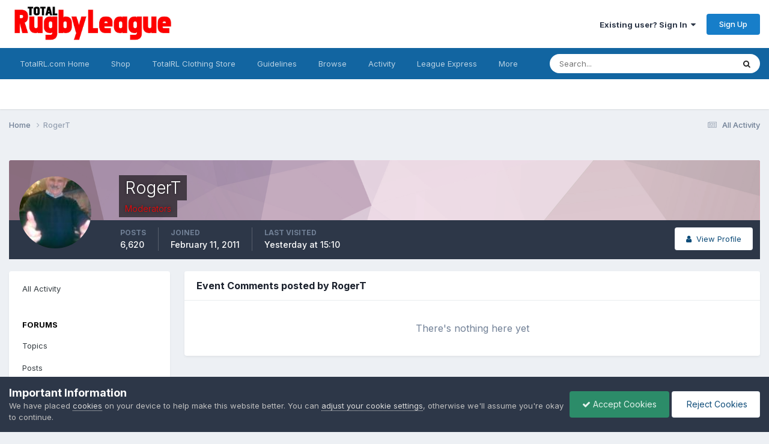

--- FILE ---
content_type: text/html;charset=UTF-8
request_url: https://www.totalrl.com/forums/index.php?/profile/34939-rogert/content/&type=calendar_event_comment&change_section=1
body_size: 9398
content:
<!DOCTYPE html>
<html lang="en-GB" dir="ltr">
	<head>
		<meta charset="utf-8">
        
		<title>RogerT's Content - Total Rugby League Fans Forum</title>
		
			<!-- Google tag (gtag.js) -->
<script async src="https://www.googletagmanager.com/gtag/js?id=G-T0X9PDBY56"></script>
<script>
  window.dataLayer = window.dataLayer || [];
  function gtag(){dataLayer.push(arguments);}
  gtag('js', new Date());

  gtag('config', 'G-T0X9PDBY56');
</script>
		
		
		
		

	<meta name="viewport" content="width=device-width, initial-scale=1">


	
	
		<meta property="og:image" content="https://www.totalrl.com/forums/uploads/monthly_2025_11/TRLlogoshort.jpg.2ffc8c4b7c7acaef3ac17909bc8689c0.jpg">
	


	<meta name="twitter:card" content="summary_large_image" />


	
		<meta name="twitter:site" content="@totalrl" />
	



	
		
			
				<meta name="robots" content="noindex, follow">
			
		
	

	
		
			
				<meta property="og:site_name" content="Total Rugby League Fans Forum">
			
		
	

	
		
			
				<meta property="og:locale" content="en_GB">
			
		
	


	
		<link rel="canonical" href="https://www.totalrl.com/forums/index.php?/profile/34939-rogert/content/&amp;type=calendar_event_comment" />
	

	
		<link rel="last" href="https://www.totalrl.com/forums/index.php?/profile/34939-rogert/content/&amp;type=calendar_event_comment" />
	

<link rel="alternate" type="application/rss+xml" title="Rugby League Forum" href="https://www.totalrl.com/forums/index.php?/rss/1-rugby-league-forum.xml/" /><link rel="alternate" type="application/rss+xml" title="General Rugby League Topics" href="https://www.totalrl.com/forums/index.php?/rss/2-general-rugby-league-topics.xml/" />



<link rel="manifest" href="https://www.totalrl.com/forums/index.php?/manifest.webmanifest/">
<meta name="msapplication-config" content="https://www.totalrl.com/forums/index.php?/browserconfig.xml/">
<meta name="msapplication-starturl" content="/">
<meta name="application-name" content="Total Rugby League Fans Forum">
<meta name="apple-mobile-web-app-title" content="Total Rugby League Fans Forum">

	<meta name="theme-color" content="#ffffff">






	

	
		
			<link rel="icon" sizes="36x36" href="https://www.totalrl.com/forums/uploads/monthly_2020_07/android-chrome-36x36.png?v=1710428007">
		
	

	
		
			<link rel="icon" sizes="48x48" href="https://www.totalrl.com/forums/uploads/monthly_2020_07/android-chrome-48x48.png?v=1710428007">
		
	

	
		
			<link rel="icon" sizes="72x72" href="https://www.totalrl.com/forums/uploads/monthly_2020_07/android-chrome-72x72.png?v=1710428007">
		
	

	
		
			<link rel="icon" sizes="96x96" href="https://www.totalrl.com/forums/uploads/monthly_2020_07/android-chrome-96x96.png?v=1710428007">
		
	

	
		
			<link rel="icon" sizes="144x144" href="https://www.totalrl.com/forums/uploads/monthly_2020_07/android-chrome-144x144.png?v=1710428007">
		
	

	
		
			<link rel="icon" sizes="192x192" href="https://www.totalrl.com/forums/uploads/monthly_2020_07/android-chrome-192x192.png?v=1710428007">
		
	

	
		
			<link rel="icon" sizes="256x256" href="https://www.totalrl.com/forums/uploads/monthly_2020_07/android-chrome-256x256.png?v=1710428007">
		
	

	
		
			<link rel="icon" sizes="384x384" href="https://www.totalrl.com/forums/uploads/monthly_2020_07/android-chrome-384x384.png?v=1710428007">
		
	

	
		
			<link rel="icon" sizes="512x512" href="https://www.totalrl.com/forums/uploads/monthly_2020_07/android-chrome-512x512.png?v=1710428007">
		
	

	
		
			<meta name="msapplication-square70x70logo" content="https://www.totalrl.com/forums/uploads/monthly_2020_07/msapplication-square70x70logo.png?v=1710428007"/>
		
	

	
		
			<meta name="msapplication-TileImage" content="https://www.totalrl.com/forums/uploads/monthly_2020_07/msapplication-TileImage.png?v=1710428007"/>
		
	

	
		
			<meta name="msapplication-square150x150logo" content="https://www.totalrl.com/forums/uploads/monthly_2020_07/msapplication-square150x150logo.png?v=1710428007"/>
		
	

	
		
			<meta name="msapplication-wide310x150logo" content="https://www.totalrl.com/forums/uploads/monthly_2020_07/msapplication-wide310x150logo.png?v=1710428007"/>
		
	

	
		
			<meta name="msapplication-square310x310logo" content="https://www.totalrl.com/forums/uploads/monthly_2020_07/msapplication-square310x310logo.png?v=1710428007"/>
		
	

	
		
			
				<link rel="apple-touch-icon" href="https://www.totalrl.com/forums/uploads/monthly_2020_07/apple-touch-icon-57x57.png?v=1710428007">
			
		
	

	
		
			
				<link rel="apple-touch-icon" sizes="60x60" href="https://www.totalrl.com/forums/uploads/monthly_2020_07/apple-touch-icon-60x60.png?v=1710428007">
			
		
	

	
		
			
				<link rel="apple-touch-icon" sizes="72x72" href="https://www.totalrl.com/forums/uploads/monthly_2020_07/apple-touch-icon-72x72.png?v=1710428007">
			
		
	

	
		
			
				<link rel="apple-touch-icon" sizes="76x76" href="https://www.totalrl.com/forums/uploads/monthly_2020_07/apple-touch-icon-76x76.png?v=1710428007">
			
		
	

	
		
			
				<link rel="apple-touch-icon" sizes="114x114" href="https://www.totalrl.com/forums/uploads/monthly_2020_07/apple-touch-icon-114x114.png?v=1710428007">
			
		
	

	
		
			
				<link rel="apple-touch-icon" sizes="120x120" href="https://www.totalrl.com/forums/uploads/monthly_2020_07/apple-touch-icon-120x120.png?v=1710428007">
			
		
	

	
		
			
				<link rel="apple-touch-icon" sizes="144x144" href="https://www.totalrl.com/forums/uploads/monthly_2020_07/apple-touch-icon-144x144.png?v=1710428007">
			
		
	

	
		
			
				<link rel="apple-touch-icon" sizes="152x152" href="https://www.totalrl.com/forums/uploads/monthly_2020_07/apple-touch-icon-152x152.png?v=1710428007">
			
		
	

	
		
			
				<link rel="apple-touch-icon" sizes="180x180" href="https://www.totalrl.com/forums/uploads/monthly_2020_07/apple-touch-icon-180x180.png?v=1710428007">
			
		
	





<link rel="preload" href="//www.totalrl.com/forums/applications/core/interface/font/fontawesome-webfont.woff2?v=4.7.0" as="font" crossorigin="anonymous">
		


	<link rel="preconnect" href="https://fonts.googleapis.com">
	<link rel="preconnect" href="https://fonts.gstatic.com" crossorigin>
	
		<link href="https://fonts.googleapis.com/css2?family=Inter:wght@300;400;500;600;700&display=swap" rel="stylesheet">
	



	<link rel='stylesheet' href='https://www.totalrl.com/forums/uploads/css_built_14/341e4a57816af3ba440d891ca87450ff_framework.css?v=c2ad8534971763144106' media='all'>

	<link rel='stylesheet' href='https://www.totalrl.com/forums/uploads/css_built_14/05e81b71abe4f22d6eb8d1a929494829_responsive.css?v=c2ad8534971763144106' media='all'>

	<link rel='stylesheet' href='https://www.totalrl.com/forums/uploads/css_built_14/20446cf2d164adcc029377cb04d43d17_flags.css?v=c2ad8534971763144106' media='all'>

	<link rel='stylesheet' href='https://www.totalrl.com/forums/uploads/css_built_14/90eb5adf50a8c640f633d47fd7eb1778_core.css?v=c2ad8534971763144106' media='all'>

	<link rel='stylesheet' href='https://www.totalrl.com/forums/uploads/css_built_14/5a0da001ccc2200dc5625c3f3934497d_core_responsive.css?v=c2ad8534971763144106' media='all'>

	<link rel='stylesheet' href='https://www.totalrl.com/forums/uploads/css_built_14/ffdbd8340d5c38a97b780eeb2549bc3f_profiles.css?v=c2ad8534971763144106' media='all'>

	<link rel='stylesheet' href='https://www.totalrl.com/forums/uploads/css_built_14/f2ef08fd7eaff94a9763df0d2e2aaa1f_streams.css?v=c2ad8534971763144106' media='all'>

	<link rel='stylesheet' href='https://www.totalrl.com/forums/uploads/css_built_14/9be4fe0d9dd3ee2160f368f53374cd3f_leaderboard.css?v=c2ad8534971763144106' media='all'>

	<link rel='stylesheet' href='https://www.totalrl.com/forums/uploads/css_built_14/125515e1b6f230e3adf3a20c594b0cea_profiles_responsive.css?v=c2ad8534971763144106' media='all'>

	<link rel='stylesheet' href='https://www.totalrl.com/forums/uploads/css_built_14/6a6afb106122c1b73b3caacf669ca862_profile.css?v=c2ad8534971763144106' media='all'>





<link rel='stylesheet' href='https://www.totalrl.com/forums/uploads/css_built_14/258adbb6e4f3e83cd3b355f84e3fa002_custom.css?v=c2ad8534971763144106' media='all'>




		
		

	
	<link rel='shortcut icon' href='https://www.totalrl.com/forums/uploads/monthly_2025_11/2054381387_TRLlogoshort.jpg' type="image/jpeg">

	</head>
	<body class='ipsApp ipsApp_front ipsJS_none ipsClearfix' data-controller='core.front.core.app' data-message="" data-pageApp='core' data-pageLocation='front' data-pageModule='members' data-pageController='profile' data-pageID='34939'  >
		
        

        

		  <a href='#ipsLayout_mainArea' class='ipsHide' title='Go to main content on this page' accesskey='m'>Jump to content</a>
		<div id='ipsLayout_header' class='ipsClearfix'>
			





			<header>
				<div class='ipsLayout_container'>
					


<a href='https://www.totalrl.com/forums/' id='elLogo' accesskey='1'><img src="https://www.totalrl.com/forums/uploads/monthly_2025_11/TRLlogo1.jpg.95db35f9c9c40862ed5b0e9cea5e9c98.jpg" alt='Total Rugby League Fans Forum'></a>

					
						

	<ul id='elUserNav' class='ipsList_inline cSignedOut ipsResponsive_showDesktop'>
		
        
		
        
        
            
            <li id='elSignInLink'>
                <a href='https://www.totalrl.com/forums/index.php?/login/' data-ipsMenu-closeOnClick="false" data-ipsMenu id='elUserSignIn'>
                    Existing user? Sign In &nbsp;<i class='fa fa-caret-down'></i>
                </a>
                
<div id='elUserSignIn_menu' class='ipsMenu ipsMenu_auto ipsHide'>
	<form accept-charset='utf-8' method='post' action='https://www.totalrl.com/forums/index.php?/login/'>
		<input type="hidden" name="csrfKey" value="7c05b361ad1a4d5cbd0cf2e84a4613eb">
		<input type="hidden" name="ref" value="aHR0cHM6Ly93d3cudG90YWxybC5jb20vZm9ydW1zL2luZGV4LnBocD8vcHJvZmlsZS8zNDkzOS1yb2dlcnQvY29udGVudC8mdHlwZT1jYWxlbmRhcl9ldmVudF9jb21tZW50JmNoYW5nZV9zZWN0aW9uPTE=">
		<div data-role="loginForm">
			
			
			
				
<div class="ipsPad ipsForm ipsForm_vertical">
	<h4 class="ipsType_sectionHead">Sign In</h4>
	<br><br>
	<ul class='ipsList_reset'>
		<li class="ipsFieldRow ipsFieldRow_noLabel ipsFieldRow_fullWidth">
			
			
				<input type="text" placeholder="Display Name or Email Address" name="auth" autocomplete="email">
			
		</li>
		<li class="ipsFieldRow ipsFieldRow_noLabel ipsFieldRow_fullWidth">
			<input type="password" placeholder="Password" name="password" autocomplete="current-password">
		</li>
		<li class="ipsFieldRow ipsFieldRow_checkbox ipsClearfix">
			<span class="ipsCustomInput">
				<input type="checkbox" name="remember_me" id="remember_me_checkbox" value="1" checked aria-checked="true">
				<span></span>
			</span>
			<div class="ipsFieldRow_content">
				<label class="ipsFieldRow_label" for="remember_me_checkbox">Remember me</label>
				<span class="ipsFieldRow_desc">Not recommended on shared computers</span>
			</div>
		</li>
		<li class="ipsFieldRow ipsFieldRow_fullWidth">
			<button type="submit" name="_processLogin" value="usernamepassword" class="ipsButton ipsButton_primary ipsButton_small" id="elSignIn_submit">Sign In</button>
			
				<p class="ipsType_right ipsType_small">
					
						<a href='https://www.totalrl.com/forums/index.php?/lostpassword/' data-ipsDialog data-ipsDialog-title='Forgot your password?'>
					
					Forgot your password?</a>
				</p>
			
		</li>
	</ul>
</div>
			
		</div>
	</form>
</div>
            </li>
            
        
		
			<li>
				
					<a href='https://www.totalrl.com/forums/index.php?/register/' data-ipsDialog data-ipsDialog-size='narrow' data-ipsDialog-title='Sign Up' id='elRegisterButton' class='ipsButton ipsButton_normal ipsButton_primary'>Sign Up</a>
				
			</li>
		
	</ul>

						
<ul class='ipsMobileHamburger ipsList_reset ipsResponsive_hideDesktop'>
	<li data-ipsDrawer data-ipsDrawer-drawerElem='#elMobileDrawer'>
		<a href='#'>
			
			
				
			
			
			
			<i class='fa fa-navicon'></i>
		</a>
	</li>
</ul>
					
				</div>
			</header>
			

	<nav data-controller='core.front.core.navBar' class=' ipsResponsive_showDesktop'>
		<div class='ipsNavBar_primary ipsLayout_container '>
			<ul data-role="primaryNavBar" class='ipsClearfix'>
				


	
		
		
		<li  id='elNavSecondary_24' data-role="navBarItem" data-navApp="core" data-navExt="CustomItem">
			
			
				<a href="https://www.totalrl.com"  data-navItem-id="24" >
					TotalRL.com Home<span class='ipsNavBar_active__identifier'></span>
				</a>
			
			
		</li>
	
	

	
		
		
		<li  id='elNavSecondary_27' data-role="navBarItem" data-navApp="core" data-navExt="CustomItem">
			
			
				<a href="https://www.totalrl.com/shop"  data-navItem-id="27" >
					Shop<span class='ipsNavBar_active__identifier'></span>
				</a>
			
			
		</li>
	
	

	
		
		
		<li  id='elNavSecondary_28' data-role="navBarItem" data-navApp="core" data-navExt="CustomItem">
			
			
				<a href="https://ellisrugby.com/totalrl/" target='_blank' rel="noopener" data-navItem-id="28" >
					TotalRL Clothing Store<span class='ipsNavBar_active__identifier'></span>
				</a>
			
			
		</li>
	
	

	
		
		
		<li  id='elNavSecondary_9' data-role="navBarItem" data-navApp="core" data-navExt="Guidelines">
			
			
				<a href="https://www.totalrl.com/forums/index.php?/guidelines/"  data-navItem-id="9" >
					Guidelines<span class='ipsNavBar_active__identifier'></span>
				</a>
			
			
		</li>
	
	

	
		
		
		<li  id='elNavSecondary_1' data-role="navBarItem" data-navApp="core" data-navExt="CustomItem">
			
			
				<a href="https://www.totalrl.com/forums/"  data-navItem-id="1" >
					Browse<span class='ipsNavBar_active__identifier'></span>
				</a>
			
			
				<ul class='ipsNavBar_secondary ipsHide' data-role='secondaryNavBar'>
					


	
		
		
		<li  id='elNavSecondary_10' data-role="navBarItem" data-navApp="core" data-navExt="StaffDirectory">
			
			
				<a href="https://www.totalrl.com/forums/index.php?/staff/"  data-navItem-id="10" >
					Staff<span class='ipsNavBar_active__identifier'></span>
				</a>
			
			
		</li>
	
	

	
		
		
		<li  id='elNavSecondary_11' data-role="navBarItem" data-navApp="core" data-navExt="OnlineUsers">
			
			
				<a href="https://www.totalrl.com/forums/index.php?/online/"  data-navItem-id="11" >
					Online Users<span class='ipsNavBar_active__identifier'></span>
				</a>
			
			
		</li>
	
	

	
		
		
		<li  id='elNavSecondary_12' data-role="navBarItem" data-navApp="core" data-navExt="Leaderboard">
			
			
				<a href="https://www.totalrl.com/forums/index.php?/leaderboard/"  data-navItem-id="12" >
					Leaderboard<span class='ipsNavBar_active__identifier'></span>
				</a>
			
			
		</li>
	
	

					<li class='ipsHide' id='elNavigationMore_1' data-role='navMore'>
						<a href='#' data-ipsMenu data-ipsMenu-appendTo='#elNavigationMore_1' id='elNavigationMore_1_dropdown'>More <i class='fa fa-caret-down'></i></a>
						<ul class='ipsHide ipsMenu ipsMenu_auto' id='elNavigationMore_1_dropdown_menu' data-role='moreDropdown'></ul>
					</li>
				</ul>
			
		</li>
	
	

	
		
		
		<li  id='elNavSecondary_2' data-role="navBarItem" data-navApp="core" data-navExt="CustomItem">
			
			
				<a href="https://www.totalrl.com/forums/index.php?/discover/"  data-navItem-id="2" >
					Activity<span class='ipsNavBar_active__identifier'></span>
				</a>
			
			
				<ul class='ipsNavBar_secondary ipsHide' data-role='secondaryNavBar'>
					


	
		
		
		<li  id='elNavSecondary_3' data-role="navBarItem" data-navApp="core" data-navExt="AllActivity">
			
			
				<a href="https://www.totalrl.com/forums/index.php?/discover/"  data-navItem-id="3" >
					All Activity<span class='ipsNavBar_active__identifier'></span>
				</a>
			
			
		</li>
	
	

	
	

	
	

	
	

	
		
		
		<li  id='elNavSecondary_7' data-role="navBarItem" data-navApp="core" data-navExt="Search">
			
			
				<a href="https://www.totalrl.com/forums/index.php?/search/"  data-navItem-id="7" >
					Search<span class='ipsNavBar_active__identifier'></span>
				</a>
			
			
		</li>
	
	

					<li class='ipsHide' id='elNavigationMore_2' data-role='navMore'>
						<a href='#' data-ipsMenu data-ipsMenu-appendTo='#elNavigationMore_2' id='elNavigationMore_2_dropdown'>More <i class='fa fa-caret-down'></i></a>
						<ul class='ipsHide ipsMenu ipsMenu_auto' id='elNavigationMore_2_dropdown_menu' data-role='moreDropdown'></ul>
					</li>
				</ul>
			
		</li>
	
	

	
		
		
		<li  id='elNavSecondary_25' data-role="navBarItem" data-navApp="core" data-navExt="CustomItem">
			
			
				<a href="https://www.totalrl.com/league-express/"  data-navItem-id="25" >
					League Express<span class='ipsNavBar_active__identifier'></span>
				</a>
			
			
		</li>
	
	

	
		
		
		<li  id='elNavSecondary_26' data-role="navBarItem" data-navApp="core" data-navExt="CustomItem">
			
			
				<a href="https://www.totalrl.com/rugby-league-world/"  data-navItem-id="26" >
					Rugby League World<span class='ipsNavBar_active__identifier'></span>
				</a>
			
			
		</li>
	
	

				<li class='ipsHide' id='elNavigationMore' data-role='navMore'>
					<a href='#' data-ipsMenu data-ipsMenu-appendTo='#elNavigationMore' id='elNavigationMore_dropdown'>More</a>
					<ul class='ipsNavBar_secondary ipsHide' data-role='secondaryNavBar'>
						<li class='ipsHide' id='elNavigationMore_more' data-role='navMore'>
							<a href='#' data-ipsMenu data-ipsMenu-appendTo='#elNavigationMore_more' id='elNavigationMore_more_dropdown'>More <i class='fa fa-caret-down'></i></a>
							<ul class='ipsHide ipsMenu ipsMenu_auto' id='elNavigationMore_more_dropdown_menu' data-role='moreDropdown'></ul>
						</li>
					</ul>
				</li>
			</ul>
			

	<div id="elSearchWrapper">
		<div id='elSearch' data-controller="core.front.core.quickSearch">
			<form accept-charset='utf-8' action='//www.totalrl.com/forums/index.php?/search/&amp;do=quicksearch' method='post'>
                <input type='search' id='elSearchField' placeholder='Search...' name='q' autocomplete='off' aria-label='Search'>
                <details class='cSearchFilter'>
                    <summary class='cSearchFilter__text'></summary>
                    <ul class='cSearchFilter__menu'>
                        
                        <li><label><input type="radio" name="type" value="all"  checked><span class='cSearchFilter__menuText'>Everywhere</span></label></li>
                        
                        
                            <li><label><input type="radio" name="type" value="forums_topic"><span class='cSearchFilter__menuText'>Topics</span></label></li>
                        
                            <li><label><input type="radio" name="type" value="calendar_event"><span class='cSearchFilter__menuText'>Events</span></label></li>
                        
                            <li><label><input type="radio" name="type" value="core_members"><span class='cSearchFilter__menuText'>Members</span></label></li>
                        
                    </ul>
                </details>
				<button class='cSearchSubmit' type="submit" aria-label='Search'><i class="fa fa-search"></i></button>
			</form>
		</div>
	</div>

		</div>
	</nav>

			
<ul id='elMobileNav' class='ipsResponsive_hideDesktop' data-controller='core.front.core.mobileNav'>
	
		
			<li id='elMobileBreadcrumb'>
				<a href='https://www.totalrl.com/forums/'>
					<span>Home</span>
				</a>
			</li>
		
	
	
	
	<li >
		<a data-action="defaultStream" href='https://www.totalrl.com/forums/index.php?/discover/'><i class="fa fa-newspaper-o" aria-hidden="true"></i></a>
	</li>

	

	
		<li class='ipsJS_show'>
			<a href='https://www.totalrl.com/forums/index.php?/search/'><i class='fa fa-search'></i></a>
		</li>
	
</ul>
		</div>
		<main id='ipsLayout_body' class='ipsLayout_container'>
			<div id='ipsLayout_contentArea'>
				<div id='ipsLayout_contentWrapper'>
					
<nav class='ipsBreadcrumb ipsBreadcrumb_top ipsFaded_withHover'>
	

	<ul class='ipsList_inline ipsPos_right'>
		
		<li >
			<a data-action="defaultStream" class='ipsType_light '  href='https://www.totalrl.com/forums/index.php?/discover/'><i class="fa fa-newspaper-o" aria-hidden="true"></i> <span>All Activity</span></a>
		</li>
		
	</ul>

	<ul data-role="breadcrumbList">
		<li>
			<a title="Home" href='https://www.totalrl.com/forums/'>
				<span>Home <i class='fa fa-angle-right'></i></span>
			</a>
		</li>
		
		
			<li>
				
					<a href='https://www.totalrl.com/forums/index.php?/profile/34939-rogert/'>
						<span>RogerT </span>
					</a>
				
			</li>
		
	</ul>
</nav>
					
					<div id='ipsLayout_mainArea'>
						<!--MONUMETRIC [BTF|Pos 2] D:728x90 M:320x50,320x100 T:728x90 START-->

<div id="mmt-379db2c4-a912-4a92-a183-38af578f2e4c"></div><script type="text/javascript" data-cfasync="false">$MMT = window.$MMT || {}; $MMT.cmd = $MMT.cmd || [];$MMT.cmd.push(function(){ $MMT.display.slots.push(["379db2c4-a912-4a92-a183-38af578f2e4c"]); })</script><br>

<!--MONUMETRIC [BTF|Pos 2] D:728x90 M:320x50,320x100 T:728x90  ENDS-->
						
						
						

	




						


<div data-controller='core.front.profile.main' id='elProfileUserContent'>
	

<header data-role="profileHeader">
    <div class='ipsPageHead_special cProfileHeaderMinimal' id='elProfileHeader' data-controller='core.global.core.coverPhoto' data-url="https://www.totalrl.com/forums/index.php?/profile/34939-rogert/&amp;csrfKey=7c05b361ad1a4d5cbd0cf2e84a4613eb" data-coverOffset='0'>
        
        <div class='ipsCoverPhoto_container' style="background-color: hsl(325, 100%, 80% )">
            <img src='https://www.totalrl.com/forums/uploads/set_resources_14/84c1e40ea0e759e3f1505eb1788ddf3c_pattern.png' class='ipsCoverPhoto_photo' data-action="toggleCoverPhoto" alt=''>
        </div>
        
        
        <div class='ipsColumns ipsColumns_collapsePhone' data-hideOnCoverEdit>
            <div class='ipsColumn ipsColumn_fixed ipsColumn_narrow ipsPos_center' id='elProfilePhoto'>
                
                <a href="https://www.totalrl.com/forums/uploads/profile/photo-34939.jpg" data-ipsLightbox class='ipsUserPhoto ipsUserPhoto_xlarge'>
                    <img src='https://www.totalrl.com/forums/uploads/profile/photo-thumb-34939.jpg' alt=''>
                </a>
                
                
            </div>
            <div class='ipsColumn ipsColumn_fluid'>
                <div class='ipsPos_left ipsPad cProfileHeader_name ipsType_normal'>
                    <h1 class='ipsType_reset ipsPageHead_barText'>
                        RogerT

                        
                        
                    </h1>
                    <span>
						
						<span class='ipsPageHead_barText'><span style='color:red'>Moderators</span></span>
					</span>
                </div>
                
                <ul class='ipsList_inline ipsPad ipsResponsive_hidePhone ipsResponsive_block ipsPos_left'>
                    
                    <li>

<div data-followApp='core' data-followArea='member' data-followID='34939'  data-controller='core.front.core.followButton'>
	
		

	
</div></li>
                    
                    
                </ul>
                
            </div>
        </div>
    </div>

    <div class='ipsGrid ipsAreaBackground ipsPad ipsResponsive_showPhone ipsResponsive_block'>
        
        
        

        
        
        <div data-role='switchView' class='ipsGrid_span12'>
            <div data-action="goToProfile" data-type='phone' class=''>
                <a href='https://www.totalrl.com/forums/index.php?/profile/34939-rogert/' class='ipsButton ipsButton_veryLight ipsButton_small ipsButton_fullWidth' title="RogerT's Profile"><i class='fa fa-user'></i></a>
            </div>
            <div data-action="browseContent" data-type='phone' class='ipsHide'>
                <a href="https://www.totalrl.com/forums/index.php?/profile/34939-rogert/content/" rel="nofollow" class='ipsButton ipsButton_veryLight ipsButton_small ipsButton_fullWidth'  title="RogerT's Content"><i class='fa fa-newspaper-o'></i></a>
            </div>
        </div>
    </div>

    <div id='elProfileStats' class='ipsClearfix sm:ipsPadding ipsResponsive_pull'>
        <div data-role='switchView' class='ipsResponsive_hidePhone ipsPos_right'>
            <a href='https://www.totalrl.com/forums/index.php?/profile/34939-rogert/' class='ipsButton ipsButton_veryLight ipsButton_small ipsPos_right ' data-action="goToProfile" data-type='full' title="RogerT's Profile"><i class='fa fa-user'></i> <span class='ipsResponsive_showDesktop ipsResponsive_inline'>&nbsp;View Profile</span></a>
            <a href="https://www.totalrl.com/forums/index.php?/profile/34939-rogert/content/" rel="nofollow" class='ipsButton ipsButton_veryLight ipsButton_small ipsPos_right ipsHide' data-action="browseContent" data-type='full' title="RogerT's Content"><i class='fa fa-newspaper-o'></i> <span class='ipsResponsive_showDesktop ipsResponsive_inline'>&nbsp;See their activity</span></a>
        </div>
        <ul class='ipsList_reset ipsFlex ipsFlex-ai:center ipsFlex-fw:wrap ipsPos_left ipsResponsive_noFloat'>
            <li>
                <h4 class='ipsType_minorHeading'>Posts</h4>
                6,620
            </li>
            <li>
                <h4 class='ipsType_minorHeading'>Joined</h4>
                <time datetime='2011-02-11T16:26:42Z' title='11/02/11 16:26' data-short='14 yr'>February 11, 2011</time>
            </li>
            
            <li>
                <h4 class='ipsType_minorHeading'>Last visited</h4>
                <span>
					
                    <time datetime='2026-01-21T15:10:38Z' title='21/01/26 15:10' data-short='1 dy'>Yesterday at 15:10</time>
				</span>
            </li>
            
            
        </ul>
    </div>
</header>
	<div data-role="profileContent" class='ipsSpacer_top'>

		<div class="ipsColumns ipsColumns_collapsePhone">
			<div class="ipsColumn ipsColumn_wide">
				<div class='ipsPadding:half ipsBox'>
					<div class="ipsSideMenu" data-ipsTabBar data-ipsTabBar-contentArea='#elUserContent' data-ipsTabBar-itemselector=".ipsSideMenu_item" data-ipsTabBar-activeClass="ipsSideMenu_itemActive" data-ipsSideMenu>
						<h3 class="ipsSideMenu_mainTitle ipsAreaBackground_light ipsType_medium">
							<a href="#user_content" class="ipsPad_double" data-action="openSideMenu"><i class="fa fa-bars"></i> &nbsp;Content Type&nbsp;<i class="fa fa-caret-down"></i></a>
						</h3>
						<div>
							<ul class="ipsSideMenu_list">
								<li><a href="https://www.totalrl.com/forums/index.php?/profile/34939-rogert/content/&amp;change_section=1" class="ipsSideMenu_item ">All Activity</a></li>
							</ul>
							
								<h4 class='ipsSideMenu_subTitle'>Forums</h4>
								<ul class="ipsSideMenu_list">
									
										<li><a href="https://www.totalrl.com/forums/index.php?/profile/34939-rogert/content/&amp;type=forums_topic&amp;change_section=1" class="ipsSideMenu_item ">Topics</a></li>
									
										<li><a href="https://www.totalrl.com/forums/index.php?/profile/34939-rogert/content/&amp;type=forums_topic_post&amp;change_section=1" class="ipsSideMenu_item ">Posts</a></li>
									
								</ul>
							
								<h4 class='ipsSideMenu_subTitle'>Events</h4>
								<ul class="ipsSideMenu_list">
									
										<li><a href="https://www.totalrl.com/forums/index.php?/profile/34939-rogert/content/&amp;type=calendar_event&amp;change_section=1" class="ipsSideMenu_item ">Events</a></li>
									
										<li><a href="https://www.totalrl.com/forums/index.php?/profile/34939-rogert/content/&amp;type=calendar_event_comment&amp;change_section=1" class="ipsSideMenu_item ipsSideMenu_itemActive">Event Comments</a></li>
									
								</ul>
							
						</div>			
					</div>
				</div>
			</div>
			<div class="ipsColumn ipsColumn_fluid" id='elUserContent'>
				
<div class='ipsBox'>
	<h2 class='ipsType_sectionTitle ipsType_reset'>Event Comments posted by RogerT</h2>
	
<div data-baseurl='https://www.totalrl.com/forums/index.php?/profile/34939-rogert/content/&amp;type=calendar_event_comment' data-resort='listResort' data-controller='core.global.core.table'   data-tableID='7effb5063fe3bb21cc34eff340a1472b'>
	

	

	
		
			<div class='ipsType_center ipsPad'>
				<p class='ipsType_large ipsType_light'>There's nothing here yet</p>
				
			</div>
		

	
	<div class="ipsButtonBar ipsPad_half ipsClearfix ipsClear ipsHide" data-role="tablePagination">
		


	</div>
</div>
</div>
			</div>
		</div>

	</div>
</div>

						


					</div>
					


					
<nav class='ipsBreadcrumb ipsBreadcrumb_bottom ipsFaded_withHover'>
	
		


	<a href='#' id='elRSS' class='ipsPos_right ipsType_large' title='Available RSS feeds' data-ipsTooltip data-ipsMenu data-ipsMenu-above><i class='fa fa-rss-square'></i></a>
	<ul id='elRSS_menu' class='ipsMenu ipsMenu_auto ipsHide'>
		
			<li class='ipsMenu_item'><a title="Rugby League Forum" href="https://www.totalrl.com/forums/index.php?/rss/1-rugby-league-forum.xml/">Rugby League Forum</a></li>
		
			<li class='ipsMenu_item'><a title="General Rugby League Topics" href="https://www.totalrl.com/forums/index.php?/rss/2-general-rugby-league-topics.xml/">General Rugby League Topics</a></li>
		
	</ul>

	

	<ul class='ipsList_inline ipsPos_right'>
		
		<li >
			<a data-action="defaultStream" class='ipsType_light '  href='https://www.totalrl.com/forums/index.php?/discover/'><i class="fa fa-newspaper-o" aria-hidden="true"></i> <span>All Activity</span></a>
		</li>
		
	</ul>

	<ul data-role="breadcrumbList">
		<li>
			<a title="Home" href='https://www.totalrl.com/forums/'>
				<span>Home <i class='fa fa-angle-right'></i></span>
			</a>
		</li>
		
		
			<li>
				
					<a href='https://www.totalrl.com/forums/index.php?/profile/34939-rogert/'>
						<span>RogerT </span>
					</a>
				
			</li>
		
	</ul>
</nav>
				</div>
			</div>
			
		</main>
		<footer id='ipsLayout_footer' class='ipsClearfix'>
			<div class='ipsLayout_container'>
				<script async src="//pagead2.googlesyndication.com/pagead/js/adsbygoogle.js"></script>
<!-- TRL Forum Footer Responsive -->
<ins class="adsbygoogle"
     style="display:block"
     data-ad-client="ca-pub-4705059117442027"
     data-ad-slot="5901634041"
     data-ad-format="auto"
     data-full-width-responsive="true"></ins>
<script>
(adsbygoogle = window.adsbygoogle || []).push({});
</script>
				


<ul class='ipsList_inline ipsType_center ipsSpacer_top' id="elFooterLinks">
	
	
	
	
	
		<li><a href='https://www.totalrl.com/legal/privacy-policy/'>Privacy Policy</a></li>
	
	
		<li><a rel="nofollow" href='https://www.totalrl.com/forums/index.php?/contact/' data-ipsdialog  data-ipsdialog-title="Contact Us">Contact Us</a></li>
	
	<li><a rel="nofollow" href='https://www.totalrl.com/forums/index.php?/cookies/'>Cookies</a></li>

</ul>	


<p id='elCopyright'>
	<span id='elCopyright_userLine'>Copyright © 2025 League Publications Ltd</span>
	<a rel='nofollow' title='Invision Community' href='https://www.invisioncommunity.com/'>Powered by Invision Community</a>
</p>
			</div>
		</footer>
		
<div id='elMobileDrawer' class='ipsDrawer ipsHide'>
	<div class='ipsDrawer_menu'>
		<a href='#' class='ipsDrawer_close' data-action='close'><span>&times;</span></a>
		<div class='ipsDrawer_content ipsFlex ipsFlex-fd:column'>
			
				<div class='ipsPadding ipsBorder_bottom'>
					<ul class='ipsToolList ipsToolList_vertical'>
						<li>
							<a href='https://www.totalrl.com/forums/index.php?/login/' id='elSigninButton_mobile' class='ipsButton ipsButton_light ipsButton_small ipsButton_fullWidth'>Existing user? Sign In</a>
						</li>
						
							<li>
								
									<a href='https://www.totalrl.com/forums/index.php?/register/' data-ipsDialog data-ipsDialog-size='narrow' data-ipsDialog-title='Sign Up' data-ipsDialog-fixed='true' id='elRegisterButton_mobile' class='ipsButton ipsButton_small ipsButton_fullWidth ipsButton_important'>Sign Up</a>
								
							</li>
						
					</ul>
				</div>
			

			

			<ul class='ipsDrawer_list ipsFlex-flex:11'>
				

				
				
				
				
					
						
						
							<li><a href='https://www.totalrl.com' >TotalRL.com Home</a></li>
						
					
				
					
						
						
							<li><a href='https://www.totalrl.com/shop' >Shop</a></li>
						
					
				
					
						
						
							<li><a href='https://ellisrugby.com/totalrl/' target='_blank' rel="noopener">TotalRL Clothing Store</a></li>
						
					
				
					
						
						
							<li><a href='https://www.totalrl.com/forums/index.php?/guidelines/' >Guidelines</a></li>
						
					
				
					
						
						
							<li class='ipsDrawer_itemParent'>
								<h4 class='ipsDrawer_title'><a href='#'>Browse</a></h4>
								<ul class='ipsDrawer_list'>
									<li data-action="back"><a href='#'>Back</a></li>
									
									
										
										
										
											
												
											
										
											
												
											
										
											
												
											
										
									
													
									
									
									
										


	
		
			<li>
				<a href='https://www.totalrl.com/forums/index.php?/staff/' >
					Staff
				</a>
			</li>
		
	

	
		
			<li>
				<a href='https://www.totalrl.com/forums/index.php?/online/' >
					Online Users
				</a>
			</li>
		
	

	
		
			<li>
				<a href='https://www.totalrl.com/forums/index.php?/leaderboard/' >
					Leaderboard
				</a>
			</li>
		
	

										
								</ul>
							</li>
						
					
				
					
						
						
							<li class='ipsDrawer_itemParent'>
								<h4 class='ipsDrawer_title'><a href='#'>Activity</a></h4>
								<ul class='ipsDrawer_list'>
									<li data-action="back"><a href='#'>Back</a></li>
									
									
										
										
										
											
												
													
													
									
													
									
									
									
										


	
		
			<li>
				<a href='https://www.totalrl.com/forums/index.php?/discover/' >
					All Activity
				</a>
			</li>
		
	

	

	

	

	
		
			<li>
				<a href='https://www.totalrl.com/forums/index.php?/search/' >
					Search
				</a>
			</li>
		
	

										
								</ul>
							</li>
						
					
				
					
						
						
							<li><a href='https://www.totalrl.com/league-express/' >League Express</a></li>
						
					
				
					
						
						
							<li><a href='https://www.totalrl.com/rugby-league-world/' >Rugby League World</a></li>
						
					
				
				
			</ul>

			
		</div>
	</div>
</div>

<div id='elMobileCreateMenuDrawer' class='ipsDrawer ipsHide'>
	<div class='ipsDrawer_menu'>
		<a href='#' class='ipsDrawer_close' data-action='close'><span>&times;</span></a>
		<div class='ipsDrawer_content ipsSpacer_bottom ipsPad'>
			<ul class='ipsDrawer_list'>
				<li class="ipsDrawer_listTitle ipsType_reset">Create New...</li>
				
			</ul>
		</div>
	</div>
</div>
		




















<div id='elGuestTerms' class='ipsPad_half ipsJS_hide' data-role='cookieConsentBar' data-controller='core.front.core.guestTerms'>
	<div class='ipsLayout_container cGuestTerms'>
		<div>
			<h2 class='ipsType_sectionHead'>Important Information</h2>
			<p class='ipsType_reset ipsType_medium cGuestTerms_contents'>We have placed <a href='https://www.totalrl.com/forums/index.php?/cookies/'>cookies</a> on your device to help make this website better. You can <a href='https://www.totalrl.com/forums/index.php?/cookies/'>adjust your cookie settings</a>, otherwise we'll assume you're okay to continue.</p>
		</div>
		<div class='ipsFlex-flex:11 ipsFlex ipsFlex-fw:wrap ipsGap:3'>
			
			<form action="https://www.totalrl.com/forums/index.php?app=core&amp;module=system&amp;controller=cookies&amp;do=cookieConsentToggle&amp;ref=aHR0cHM6Ly93d3cudG90YWxybC5jb20vZm9ydW1zLw==&amp;csrfKey=7c05b361ad1a4d5cbd0cf2e84a4613eb" method="post">
			    <input type="hidden" name='ref' value="aHR0cHM6Ly93d3cudG90YWxybC5jb20vZm9ydW1zLw==">
                <button type="submit" name="status" value="1" class='ipsButton ipsButton_positive ipsButton_large ipsFlex-flex:11'><i class='fa fa-check'></i>&nbsp;Accept Cookies</button>
                <button type="submit" name="status" value="0" class='ipsButton ipsButton_veryLight ipsButton_large ipsFlex-flex:11'>&nbsp;Reject Cookies</button>
			</form>
			
		</div>
	</div>
</div>


		

	
	<script type='text/javascript'>
		var ipsDebug = false;		
	
		var CKEDITOR_BASEPATH = '//www.totalrl.com/forums/applications/core/interface/ckeditor/ckeditor/';
	
		var ipsSettings = {
			
			
			cookie_path: "/forums/",
			
			cookie_prefix: "ips4_",
			
			
			cookie_ssl: true,
			
            essential_cookies: ["oauth_authorize","member_id","login_key","clearAutosave","lastSearch","device_key","IPSSessionFront","loggedIn","noCache","hasJS","cookie_consent","cookie_consent_optional","guestTermsDismissed","forumpass_*"],
			upload_imgURL: "https://www.totalrl.com/forums/uploads/set_resources_14/0cb563f8144768654a2205065d13abd6_upload.png",
			message_imgURL: "https://www.totalrl.com/forums/uploads/set_resources_14/0cb563f8144768654a2205065d13abd6_message.png",
			notification_imgURL: "https://www.totalrl.com/forums/uploads/set_resources_14/0cb563f8144768654a2205065d13abd6_notification.png",
			baseURL: "//www.totalrl.com/forums/",
			jsURL: "//www.totalrl.com/forums/applications/core/interface/js/js.php",
			csrfKey: "7c05b361ad1a4d5cbd0cf2e84a4613eb",
			antiCache: "c2ad8534971763144106",
			jsAntiCache: "c2ad8534971763144073",
			disableNotificationSounds: true,
			useCompiledFiles: true,
			links_external: true,
			memberID: 0,
			lazyLoadEnabled: true,
			blankImg: "//www.totalrl.com/forums/applications/core/interface/js/spacer.png",
			googleAnalyticsEnabled: true,
			matomoEnabled: false,
			viewProfiles: true,
			mapProvider: 'none',
			mapApiKey: '',
			pushPublicKey: "BFzrYhA6uBBVM_eqXHWDC4w08fmIZxLJRplgHQZnoooj9334rU_u8lHOc45mT7880F2xcOStYS_gN5X9w73suNU",
			relativeDates: true
		};
		
		
		
		
			ipsSettings['maxImageDimensions'] = {
				width: 1000,
				height: 1000
			};
		
		
	</script>





<script type='text/javascript' src='https://www.totalrl.com/forums/uploads/javascript_global/root_library.js?v=c2ad8534971763144073' data-ips></script>


<script type='text/javascript' src='https://www.totalrl.com/forums/uploads/javascript_global/root_js_lang_1.js?v=c2ad8534971763144073' data-ips></script>


<script type='text/javascript' src='https://www.totalrl.com/forums/uploads/javascript_global/root_framework.js?v=c2ad8534971763144073' data-ips></script>


<script type='text/javascript' src='https://www.totalrl.com/forums/uploads/javascript_core/global_global_core.js?v=c2ad8534971763144073' data-ips></script>


<script type='text/javascript' src='https://www.totalrl.com/forums/uploads/javascript_global/root_front.js?v=c2ad8534971763144073' data-ips></script>


<script type='text/javascript' src='https://www.totalrl.com/forums/uploads/javascript_core/front_front_core.js?v=c2ad8534971763144073' data-ips></script>


<script type='text/javascript' src='https://www.totalrl.com/forums/uploads/javascript_core/front_front_statuses.js?v=c2ad8534971763144073' data-ips></script>


<script type='text/javascript' src='https://www.totalrl.com/forums/uploads/javascript_core/front_front_profile.js?v=c2ad8534971763144073' data-ips></script>


<script type='text/javascript' src='https://www.totalrl.com/forums/uploads/javascript_core/front_app.js?v=c2ad8534971763144073' data-ips></script>


<script type='text/javascript' src='https://www.totalrl.com/forums/uploads/javascript_global/root_map.js?v=c2ad8534971763144073' data-ips></script>



	<script type='text/javascript'>
		
			ips.setSetting( 'date_format', jQuery.parseJSON('"dd\/mm\/yy"') );
		
			ips.setSetting( 'date_first_day', jQuery.parseJSON('0') );
		
			ips.setSetting( 'ipb_url_filter_option', jQuery.parseJSON('"none"') );
		
			ips.setSetting( 'url_filter_any_action', jQuery.parseJSON('"allow"') );
		
			ips.setSetting( 'bypass_profanity', jQuery.parseJSON('0') );
		
			ips.setSetting( 'emoji_style', jQuery.parseJSON('"twemoji"') );
		
			ips.setSetting( 'emoji_shortcodes', jQuery.parseJSON('true') );
		
			ips.setSetting( 'emoji_ascii', jQuery.parseJSON('true') );
		
			ips.setSetting( 'emoji_cache', jQuery.parseJSON('1687375153') );
		
			ips.setSetting( 'image_jpg_quality', jQuery.parseJSON('85') );
		
			ips.setSetting( 'cloud2', jQuery.parseJSON('false') );
		
			ips.setSetting( 'isAnonymous', jQuery.parseJSON('false') );
		
		
        
    </script>



<script type='application/ld+json'>
{
    "@context": "http://www.schema.org",
    "publisher": "https://www.totalrl.com/forums/#organization",
    "@type": "WebSite",
    "@id": "https://www.totalrl.com/forums/#website",
    "mainEntityOfPage": "https://www.totalrl.com/forums/",
    "name": "Total Rugby League Fans Forum",
    "url": "https://www.totalrl.com/forums/",
    "potentialAction": {
        "type": "SearchAction",
        "query-input": "required name=query",
        "target": "https://www.totalrl.com/forums/index.php?/search/\u0026q={query}"
    },
    "inLanguage": [
        {
            "@type": "Language",
            "name": "English (USA)",
            "alternateName": "en-GB"
        }
    ]
}	
</script>

<script type='application/ld+json'>
{
    "@context": "http://www.schema.org",
    "@type": "Organization",
    "@id": "https://www.totalrl.com#organization",
    "mainEntityOfPage": "https://www.totalrl.com",
    "name": "Total Rugby League",
    "url": "https://www.totalrl.com",
    "logo": {
        "@type": "ImageObject",
        "@id": "https://www.totalrl.com/forums/#logo",
        "url": "https://www.totalrl.com/forums/uploads/monthly_2025_11/TRLlogo1.jpg.95db35f9c9c40862ed5b0e9cea5e9c98.jpg"
    },
    "address": {
        "@type": "PostalAddress",
        "streetAddress": "League Publications Ltd, Wellington House, Briggate",
        "addressLocality": "Brighouse",
        "addressRegion": "West Yorkshire",
        "postalCode": "HD6 1DN",
        "addressCountry": "GB"
    }
}	
</script>

<script type='application/ld+json'>
{
    "@context": "http://schema.org",
    "@type": "BreadcrumbList",
    "itemListElement": [
        {
            "@type": "ListItem",
            "position": 1,
            "item": {
                "name": "RogerT",
                "@id": "https://www.totalrl.com/forums/index.php?/profile/34939-rogert/"
            }
        }
    ]
}	
</script>

<script type='application/ld+json'>
{
    "@context": "http://schema.org",
    "@type": "ContactPage",
    "url": "https://www.totalrl.com/forums/index.php?/contact/"
}	
</script>



<script type='text/javascript'>
    (() => {
        let gqlKeys = [];
        for (let [k, v] of Object.entries(gqlKeys)) {
            ips.setGraphQlData(k, v);
        }
    })();
</script>
		
		<!--ipsQueryLog-->
		<!--ipsCachingLog-->
		
		
		
        
</body>
</html>

--- FILE ---
content_type: text/html; charset=utf-8
request_url: https://www.google.com/recaptcha/api2/aframe
body_size: 267
content:
<!DOCTYPE HTML><html><head><meta http-equiv="content-type" content="text/html; charset=UTF-8"></head><body><script nonce="ea2ET8KlMBdpIydS3NROoQ">/** Anti-fraud and anti-abuse applications only. See google.com/recaptcha */ try{var clients={'sodar':'https://pagead2.googlesyndication.com/pagead/sodar?'};window.addEventListener("message",function(a){try{if(a.source===window.parent){var b=JSON.parse(a.data);var c=clients[b['id']];if(c){var d=document.createElement('img');d.src=c+b['params']+'&rc='+(localStorage.getItem("rc::a")?sessionStorage.getItem("rc::b"):"");window.document.body.appendChild(d);sessionStorage.setItem("rc::e",parseInt(sessionStorage.getItem("rc::e")||0)+1);localStorage.setItem("rc::h",'1769096317026');}}}catch(b){}});window.parent.postMessage("_grecaptcha_ready", "*");}catch(b){}</script></body></html>